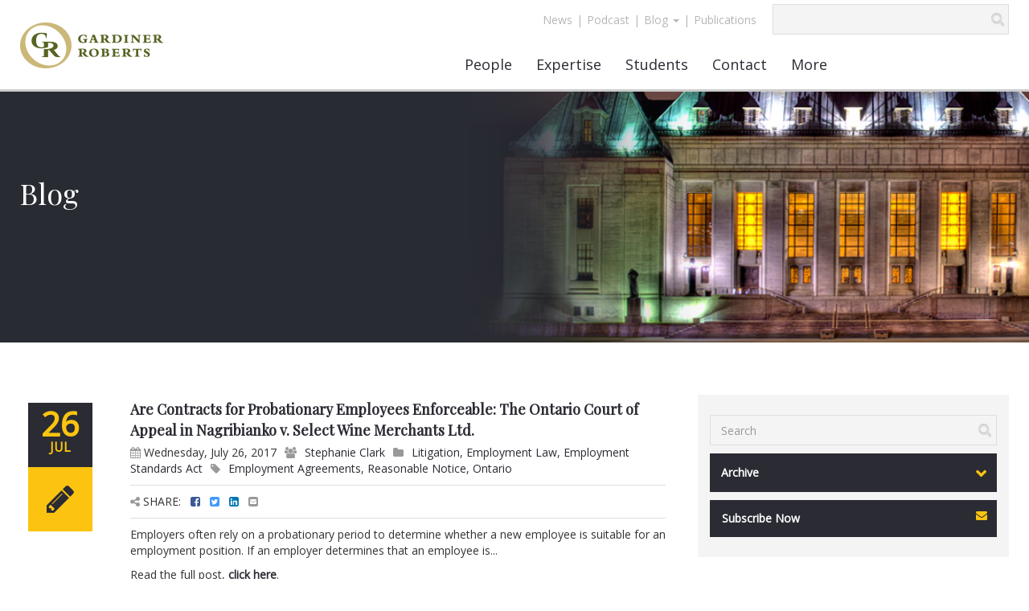

--- FILE ---
content_type: text/html
request_url: https://www.grllp.com/blog/authors/StephanieClark
body_size: 37939
content:

<!doctype html>
<!--[if lt IE 7]>      <html class="no-js lt-ie9 lt-ie8 lt-ie7" lang=""> <![endif]-->
<!--[if IE 7]>         <html class="no-js lt-ie9 lt-ie8" lang=""> <![endif]-->
<!--[if IE 8]>         <html class="no-js lt-ie9" lang=""> <![endif]-->
<!--[if gt IE 8]><!-->
<html class="no-js" lang="en-ca">
<!--<![endif]-->
<head>
    <meta charset="utf-8">
    <title>Gardiner Roberts - Blog</title>
    <meta name="description" content="Gardiner Roberts - Blog">
    <!-- Head Info Start -->
        <meta name="viewport" content="width=device-width, initial-scale=1, user-scalable=no, maximum-scale=1.0, minimum-scale=1.0">

		<link rel="shortcut icon" type="image/x-icon" href="/favicon.ico" />
    	<link rel="stylesheet" href="/css/bootstrap.min.css">
    	<link rel="stylesheet" href="/css/bootstrap-theme.min.css">
    	<link rel="stylesheet" href="/css/main.css?v=0.7055475">
    	<link rel="stylesheet" href="/css/menu.css">		
		<link rel="stylesheet" type="text/css" href="/css/cs-select.css" />
		<link rel="stylesheet" href="https://maxcdn.bootstrapcdn.com/font-awesome/4.6.1/css/font-awesome.min.css">

    	<link rel="stylesheet" href="/css/font-awesome.css">
    	<script src="/js/modernizr.custom.js"></script>    
		<link href='https://fonts.googleapis.com/css?family=Open+Sans:400,700italic,600italic' rel='stylesheet' type='text/css'>
		<link href='https://fonts.googleapis.com/css?family=Playfair+Display' rel='stylesheet' type='text/css'>		
		
<!-- Head Info End -->

</head>
<body>
    <!--[if lt IE 8]>
            <p class="browserupgrade">You are using an <strong>outdated</strong> browser. Please <a href="http://browsehappy.com/">upgrade your browser</a> to improve your experience.</p>
        <![endif]-->
    <div>
        
<!-- Header Start -->
<header>
    <div class="row">
        <div class="logo col-lg-5 col-md-5 col-sm-4 col-xs-8">
            <a href="/index.asp">
                <img class="img-responsive" src="/img/logo-gardiner.png" alt="Logo Gardiner Roberts" title="Logo Gardiner Roberts"></a>
        </div>

        <div class="mobile-menu">
            <div class="col-xs-4">
                <button class="navbar-header navbar-toggle collapsed" type="button" data-toggle="collapse" data-target=".navbar-collapse" aria-expanded="false" aria-controls="navbar">
                    Menu<i class="fa fa-chevron-down"></i>
                </button>
            </div>


            <div class="collapse navbar-collapse col-xs-12 cbp-hrsub">
                <ul>
                    <li><a href="/people.asp"><span>People</span><i class="fa fa-chevron-right"></i></a></li>
                    <li><a href="/expertise.asp"><span>Expertise</span><i class="fa fa-chevron-right"></i></a></li>
                    <li><a href="#"><span>Students</span><i class="fa fa-chevron-right"></i></a>
                        <ul>
                            <li><a href="/students.asp">Why Gardiner Roberts?</a></li>
                            <li><a href="#">Programs</a>
                                <ul>
                                    <li><a href="/page/summer-program">- Summer</a></li>
                                    <li><a href="/page/articling-program">- Articling</a></li>
                                </ul>
                            </li>
                            <li><a href="/students.asp">Meet our students</a></li>
                            <li><a href="/page/applying">Applying</a></li>
                            <li><a href="/page/faq">FAQ</a></li>
                        </ul>




                    </li>
                    <li><a href="#"><span>Contact</span><i class="fa fa-chevron-right"></i></a>
                        <ul>
                            <li><a href="/page/contact">Contact</a></li>
                            <li><a href="/page/get-directions">Get Directions</a></li>
                            <li><a href="/page/key-contact">Key Contact</a></li>
                        </ul>

                    </li>
                    <li><a href="#"><span>More</span><i class="fa fa-chevron-right"></i></a>
                        <ul>
                            <li><a href="/page/about">About GR</a></li
                            <li><a href="/page/community-involvement">Community Involvement</a></li>>
                            <li><a href="/page/diversity-and-inclusion-at-gr">Diversity and Inclusion</a></li>
                            <li><a href="/page/history">History</a></li>
                            <li><a href="/page/careers">Career Opportunities</a></li>
                            <li><a href="/page/global-presence">MSI Global Alliance</a></li>
                        </ul>
                    </li>
		
					<li><a href="/news.asp"><span>News</span></a></li>
					<li><a href="/page/podcast-beneath-the-law"><span>Podcast</span></a></li>
					<li><a href="#"><span>Blog</span><i class="fa fa-chevron-right"></i></a>
                        <ul>
                            <li><a href="/blog/category/litigation">Litigation Blog</a></li>
                            <li><a href="/blog/category/corporate-law">Business Blog</a></li>
                            <li><a href="/blog.asp">All Blog Posts</a></li>
                        </ul>
					</li>
					<li><a href="/publications.asp"><span>Publications</span></a></li>

                </ul>


            </div>
            <!--/.nav-collapse -->
<style>
#nav-bar-top {z-index:1000;}
#nav-bar-top ul.nav li.dropdown ul.dropdown-menu { padding-top:0; padding-bottom:0;}
#nav-bar-top ul.nav li.dropdown ul.dropdown-menu .divider { margin:0;}
#nav-bar-top ul.nav li.dropdown ul.dropdown-menu a:link { padding:5px !important;text-align:left; }
#cbp-hrmenu {z-index:500;}
.right-header {position:relative}
</style>



        </div>
        <div class="col-lg-7 col-md-7 col-sm-8 right-header">
            <div class="row header-top-right">
                <div class="col-lg-7 col-md-7 col-sm-7 col-xs-7 top-menu">
                    <nav class="navbar navbar navbar-static-top menu-right" role="navigation" id="nav-bar-top">
                        <div class="navbar-collapse">
                            <ul class="nav navbar-nav nav-top">
                                <li id="news"><span><a href="/news.asp">News</a>|</span></li>
                                <li id="podcast"><span><a href="/page/podcast-beneath-the-law">Podcast</a>|</span></li>

                                <li id="blog" class="dropdown"><a rel="nofollow" rel="noreferrer" href="#" class="dropdown-toggle" data-toggle="dropdown">Blog <b class="caret"></b></a> 
						              <ul class="dropdown-menu">
						                <li><a href="/blog/category/litigation">Litigation Blog</a></li>
						                <li><a href="/blog/category/corporate-law">Business Blog</a></li>
						                <li class="divider"></li>
						                <li><a href="/blog.asp">All Blog Posts</a></li>
						              </ul>
								</li>
                                <li style="line-height: 20px;padding:10px 0;color: #B6B6B6 !important">|</li>
                                <li id="resources"><span><a href="/publications.asp">Publications</a></span></li>
                            </ul>
                        </div>
                        <!--/.nav-collapse -->
                    </nav>
                </div>
                <form action="/search.asp" method="post">
                    <div class="col-lg-5 col-md-5 col-sm-5 col-xs-5" id="custom-search-input">
                        <div class="input-group col-md-12">
                            <input type="text" name="query" title="Search GR Website" class="form-control input-md" />
                            <span class="input-group-btn">
                                <button class="btn btn-info btn-lg" type="submit" name="btnSubmit">
                                    <i class="glyphicon glyphicon-search"></i>
                                </button>
                            </span>
                        </div>
                    </div>
                </form>
            </div>
            <div class="row">
                <div class="col-lg-12 col-md-12 col-sm-12 main-menu">
                    <nav id="cbp-hrmenu" class="navbar navbar navbar-static-top cbp-hrmenu" role="navigation">
                        <div class="collapse navbar-collapse">
                            <ul class="nav navbar-nav">
                                <li id="people"><a href="/people.asp">People</a>
                                    <div class="cbp-hrsub">
                                        <div class="cbp-hrsub-inner row">
                                            <div class="col-lg-8 col-md-8 col-sm-12">
                                                <h4>Find a Lawyer</h4>
                                                <ul class="alphabet-listing">
                                                    <li><a href="/people.asp?pn=a">A</a></li>
                                                    <li><a href="/people.asp?pn=b">B</a></li>
                                                    <li><a href="/people.asp?pn=c">C</a></li>
                                                    <li><a href="/people.asp?pn=d">D</a></li>
                                                    <li><a href="/people.asp?pn=e">E</a></li>
                                                    <li><a href="/people.asp?pn=f">F</a></li>
                                                    <li><a href="/people.asp?pn=g">G</a></li>
                                                    <li><a href="/people.asp?pn=h">H</a></li>
                                                    <li><a href="/people.asp?pn=i">I</a></li>
                                                    <li><a href="/people.asp?pn=j">J</a></li>
                                                    <li><a href="/people.asp?pn=k">K</a></li>
                                                    <li><a href="/people.asp?pn=l">L</a></li>
                                                    <li><a href="/people.asp?pn=m">M</a></li>
                                                    <li><a href="/people.asp?pn=n">N</a></li>
                                                    <li><a href="/people.asp?pn=o">O</a></li>
                                                    <li><a href="/people.asp?pn=p">P</a></li>
                                                    <li><a href="/people.asp?pn=q">Q</a></li>
                                                    <li><a href="/people.asp?pn=r">R</a></li>
                                                    <li><a href="/people.asp?pn=s">S</a></li>
                                                    <li><a href="/people.asp?pn=t">T</a></li>
                                                    <li><a href="/people.asp?pn=u">U</a></li>
                                                    <li><a href="/people.asp?pn=v">V</a></li>
                                                    <li><a href="/people.asp?pn=w">W</a></li>
                                                    <li><a href="/people.asp?pn=x">X</a></li>
                                                    <li><a href="/people.asp?pn=y">Y</a></li>
                                                    <li><a href="/people.asp?pn=z">Z</a></li>
                                                    <li><a href="/people.asp?pn=ALL">ALL</a></li>
                                                    <li>
                                                        <input type="text" id="custom-header-search-input" class="form-control form-control-menu"  title="Search Lawyers" />
                                                        <i class="glyphicon glyphicon-search"></i>
                                                        <div class="clearfix"></div>
                                                        <div id="header-search-result" class="cs-select cs-skin-elastic cs-active hidden"></div>

                                                    </li>
                                                </ul>
                                            </div>
                                            <div class="col-lg-4 col-md-4 col-sm-12">
                                                <h4>Lawyer Spotlight</h4>
                                                
                                                <ul>
                                                    <li class="menu-img">
                                                        <a class="lnkSpotlightImg" href="/profile/tamarakatz" title="About Tamara&nbsp;Katz">
                                                            <img alt="About TamaraKatz" src="/photos/Tamara_Katz.png"></a>
                                                    </li>
                                                </ul>
                                            </div>
                                            <div class="col-lg-8 col-md-8 col-sm-12 key-contacts-desktop">
                                                <h4>Key Contacts</h4>
                                                <ul>
                                                    <li><a href="/lawclerks.asp">Law Clerks</a></li>
                                                    <li><a href="/students.asp">Students</a></li>
                                                    <li><a href="/leadership.asp">Leadership</a></li>
                                                </ul>
                                            </div>
                                            <div class="col-lg-4 col-md-4 col-sm-12">
                                                <h4><a class="lnkSpotlightName" href="/profile/tamarakatz" title="About Tamara&nbsp;Katz">Tamara&nbsp;Katz</a></h4>
                                                <ul>
                                                    <li><a href="#">T 416.865.4012</a></li>
                                                    <li><a href="#">F 416.865.6636</a></li>
                                                    <li><a href="#">E tkatz@grllp.com</a></li>
                                                    <li><a href="/profile/tamarakatz">&raquo; View Profile</a></li>




                                                </ul>
                                            </div>
                                            <div class="col-sm-12 key-contacts-tablet">
                                                <h4>Key Contacts</h4>
                                                <ul>
                                                    <li><a href="/lawclerks.asp">Law Clerks</a></li>
                                                    <li><a href="/students.asp">Students</a></li>
                                                    <li><a href="/leadership.asp">Leadership</a></li>
                                                </ul>
                                            </div>
                                        </div>
                                        <!-- /cbp-hrsub-inner -->
                                    </div>
                                    <!-- /cbp-hrsub -->
                                </li>
                                <li id="expertise"><a href="/expertise.asp">Expertise</a>
                                    <div class="cbp-hrsub">
                                        <div class="cbp-hrsub-inner row">
                                            <div class="col-md-6">
                                                <h4>Practice Areas</h4>
                                                <ul>
                                                    															<li><a href="/practice/Business-and-Corporate-Commercial">Business and Corporate Commercial</a></li>
															<li><a href="/practice/Commercial-Real-Estate">Commercial Real Estate</a></li>
															<li><a href="/practice/Compliance-and-Risk-Solutions">Compliance and Risk Solutions</a></li>
															<li><a href="/practice/Employment-and-Labour">Employment and Labour</a></li>
															<li><a href="/practice/Energy-Law">Energy Law</a></li>
															<li><a href="/practice/Financial-Services">Financial Services</a></li>
															<li><a href="/practice/Health-Law">Health Law</a></li>
															<li><a href="/practice/Insolvency-and-Restructuring">Insolvency and Restructuring</a></li>
															<li><a href="/practice/Intellectual-Property">Intellectual Property</a></li>
															<li><a href="/practice/Dispute-Resolution">Litigation and Dispute Resolution</a></li>
															<li><a href="/practice/Municipal-and-land-use-planning">Municipal and Land Use Planning</a></li>
															<li><a href="/practice/Non-Profit-and-Charities">Non-Profit and Charities</a></li>
															<li><a href="/practice/Security-and-Corporate-Finance">Securities and Corporate Finance</a></li>
															<li><a href="/practice/Tax-and-Estate-Planning">Tax and Estate Planning</a></li>
															<li><a href="/practice/Technology">Technology</a></li>
															<li><a href="/practice/Transportation-and-Logistics">Transportation and Logistics</a></li>

                                                </ul>
                                            </div>
                                            <div class="col-md-6">
                                                <h4>Industries</h4>
                                                <ul>
                                                    															<li><a href="/industry/Automotive">Automotive</a></li>
															<li><a href="/industry/Banking-Finance-Insurance">Banking, Finance and Insurance</a></li>
															<li><a href="/industry/Forestry">Forestry</a></li>
															<li><a href="/industry/Infrastructure">Infrastructure</a></li>
															<li><a href="/industry/Life-Sciences">Life Sciences</a></li>
															<li><a href="/industry/Manufacturing">Manufacturing</a></li>
															<li><a href="/industry/Media-Communications-Entertainment">Media, Communications and Entertainment</a></li>
															<li><a href="/industry/Mining">Mining</a></li>
															<li><a href="/industry/Private-Equity-Venture-Capital">Private Equity and Venture Capital</a></li>
															<li><a href="/industry/Transportation">Transportation and Logistics</a></li>

                                                </ul>
                                            </div>
                                        </div>
                                        <!-- /cbp-hrsub-inner -->
                                    </div>
                                    <!-- /cbp-hrsub -->
                                </li>
                                <li id="students"><a href="#">Students</a>
                                    <div class="arrow-up"></div>
                                    <div class="cbp-hrsub">
                                        <div class="cbp-hrsub-inner row">
                                            <div class="col-md-12">
                                                <h4>Students</h4>
                                                <ul>
                                                    <li><a href="/page/why-gardiner-roberts">Why Gardiner Roberts?</a></li>
                                                    <li><a href="#">Programs</a>
                                                        <ul>
                                                            <li><a href="/page/summer-program">- Summer</a></li>
                                                            <li><a href="/page/articling-program">- Articling</a></li>
                                                        </ul>
                                                    </li>
                                                    <li><a href="/students.asp">Meet our students</a></li>
                                                    <li><a href="/page/applying">Applying</a></li>
                                                    <li><a href="/page/faq">FAQ</a></li>
                                                </ul>
                                            </div>
                                        </div>
                                        <!-- /cbp-hrsub-inner -->
                                    </div>
                                    <!-- /cbp-hrsub -->
                                </li>
                                <li id="contact"><a href="#">Contact</a>
                                    <div class="cbp-hrsub">
                                        <div class="cbp-hrsub-inner row">
                                            <div class="col-md-12">
                                                <h4>Contact</h4>
                                                <ul>
                                                    <li><a href="/page/contact">Contact</a></li>
                                                    <li><a href="/page/get-directions">Get Directions</a></li>
                                                    <li><a href="/page/key-contact">Key Contact</a></li>
                                                    <li><a href="/subscribe.asp">Subscribe</a></li>
                                                </ul>
                                            </div>
                                        </div>
                                        <!-- /cbp-hrsub-inner -->
                                    </div>
                                    <!-- /cbp-hrsub -->
                                </li>
                                <li id="more"><a href="#">More</a>
                                    <div class="cbp-hrsub cbp-hrsub-more">
                                        <div class="cbp-hrsub-inner row">
                                            <div class="col-md-12 col-sm-12">
                                                <h4>About Us</h4>
                                                <ul>
                                                    <li><a href="/page/about">About GR</a></li>
                                                    <li><a href="/page/community-involvement">Community Involvement</a></li>
													<li><a href="/page/diversity-and-inclusion-at-gr">Diversity and Inclusion</a></li>
                                                    <li><a href="/page/history">History</a></li>
                                                </ul>
                                            </div>
                                            <div class="col-md-12 col-sm-12">
                                                <h4>Careers</h4>
                                                <ul>
                                                    <li><a href="/page/careers">Career Opportunities</a></li>
                                                </ul>
                                            </div>
                                            <div class="col-md-12 col-sm-12">
                                                <h4>Global</h4>
                                                <ul>
                                                    <li><a href="/page/global-presence">MSI Global Alliance</a></li>
                                                </ul>
                                            </div>
                                        </div>
                                        <!-- /cbp-hrsub-inner -->
                                    </div>
                                    <!-- /cbp-hrsub -->
                                </li>
                            </ul>
                        </div>
                        <!--/.nav-collapse -->
                    </nav>
                </div>
            </div>
        </div>
    </div>
</header>
<script type="text/javascript">

    // Mozilla, Opera and webkit nightlies currently support this event
    if (document.addEventListener) {
        // Use the handy event callback
        document.addEventListener("DOMContentLoaded", function () {
            document.removeEventListener("DOMContentLoaded", arguments.callee, false);
            bindHeaderSearch();
        }, false);

        // If IE event model is used
    } else if (document.attachEvent) {
        // ensure firing before onload,
        // maybe late but safe also for iframes
        document.attachEvent("onreadystatechange", function () {
            if (document.readyState === "complete") {
                document.detachEvent("onreadystatechange", arguments.callee);
                bindHeaderSearch();
            }
        });
    }


    function bindHeaderSearch() {
        if (typeof ($) != "undefined") {

            $("#custom-header-search-input").click(function () {
                $(this).select();
            });

            $("#custom-header-search-input").focusout(function () {
                setTimeout(function () { $("#header-search-result").addClass("hidden"); }, 500);
            });

            $("#custom-header-search-input").keyup(function () {
                var text = $(this).val();
                if (text.length > 0) {
                    var div = $("#header-search-result");
                    div.load("/staffbyname.asp?q=" + text, function () {
                        div.removeClass("hidden");
                    });
                }
            });
        }
    }
</script>
<!-- Header End -->

        <section class="main-section">
            <div class="desktop-slider">
                <div class="row">
                    <a href="#">
                        <img class="img-responsive img-header" src="/img/banners/Blog.jpg" alt="Blog"></a>
                </div>
                <div class="page-title">
                    <h1>Blog</h1>
                </div>
            </div>
            <div class="mobile-slider">
                <div class="row mobile-slider-image">
                    <a href="#">
                        <img class="img-responsive img-header" src="/img/banners/m/Blog-mob.png" alt="Blog"></a>
                </div>
                <div class="page-title-mobile">
                    <h1>Blog</h1>
                </div>
            </div>
            <div class="row content">
                <div class="col-lg-8 col-md-8 col-sm-7 news-page">
                    <div class="col-lg-2 col-md-2 col-sm-3">
	<div class="post-side">
		<div class="meta-date">
		<span class="meta-day">26</span>
		<span class="meta-month">Jul</span>
		</div>
		<div class="meta-format"></div>
	</div>
</div>
<div class="col-lg-10 col-md-10 col-sm-9 news blogpost-record">
	
	<div class="row">
	<a href="/blog/Are-Contracts-for-Probationary-Employees-Enforceable-The-Ontario-Court-of-Appeal-in-Nagribianko-v.-Select-Wine-Merchants-Ltd.-49">
	<h4>Are Contracts for Probationary Employees Enforceable: The Ontario Court of Appeal in Nagribianko v. Select Wine Merchants Ltd. </h4>
	</a>
	<p class="pb10 bb1DDD">
		<i class="fa fa-calendar" aria-hidden="true"></i>	Wednesday, July 26, 2017<i class="fa fa-users fablog" aria-hidden="true"></i><a href="/blog/authors/stephanieclark">Stephanie Clark</a><i class="fa fa-folder fablog" aria-hidden="true" alt="1/16/2026 11:57:51 AM"></i><a href="/blog/category/litigation">Litigation</a>, <a href="/blog/category/employment-law">Employment Law</a>, <a href="/blog/category/employment-standards-act">Employment Standards Act</a><i class="fa fa-tag fablog" aria-hidden="true"></i><a href="/blog/tags/employment-agreements">Employment Agreements</a>, <a href="/blog/tags/reasonable-notice">Reasonable Notice</a>, <a href="/blog/tags/ontario">Ontario</a>
</p>
	  <div class="pb10 bb1DDD">
<i class="fa fa-share-alt" aria-hidden="true"></i> SHARE: 
<a class="share-to share-to-facebook" href="https://www.facebook.com/sharer/sharer.php?u=https%3A%2F%2Fwww%2Egrllp%2Ecom%2Fblog%2FAre%2DContracts%2Dfor%2DProbationary%2DEmployees%2DEnforceable%2DThe%2DOntario%2DCourt%2Dof%2DAppeal%2Din%2DNagribianko%2Dv%2E%2DSelect%2DWine%2DMerchants%2DLtd%2E%2D49" target="_blank"><i class="fa fa-facebook-square" style="color:#3b5998"></i></a>

<a class="share-to share-to-twitter" href="https://twitter.com/share?url=https%3A%2F%2Fwww%2Egrllp%2Ecom%2Fblog%2FAre%2DContracts%2Dfor%2DProbationary%2DEmployees%2DEnforceable%2DThe%2DOntario%2DCourt%2Dof%2DAppeal%2Din%2DNagribianko%2Dv%2E%2DSelect%2DWine%2DMerchants%2DLtd%2E%2D49&amp;text=Are+Contracts+for+Probationary+Employees+Enforceable%3A+The+Ontario+Court+of+Appeal+in+Nagribianko+v%2E+Select+Wine+Merchants+Ltd%2E+" target="_blank"><i class="fa fa-twitter-square" style="color:#4099FF"></i></a>

<a class="share-to share-to-linkedin" href="https://www.linkedin.com/shareArticle?mini=true&url=https%3A%2F%2Fwww%2Egrllp%2Ecom%2Fblog%2FAre%2DContracts%2Dfor%2DProbationary%2DEmployees%2DEnforceable%2DThe%2DOntario%2DCourt%2Dof%2DAppeal%2Din%2DNagribianko%2Dv%2E%2DSelect%2DWine%2DMerchants%2DLtd%2E%2D49&title=Are+Contracts+for+Probationary+Employees+Enforceable%3A+The+Ontario+Court+of+Appeal+in+Nagribianko+v%2E+Select+Wine+Merchants+Ltd%2E+&summary=&source=LinkedIn" target="_blank"><i class="fa fa-linkedin-square" style="color:#0077B5"></i></a>
<a class="share-to share-by-email" href="mailto:?subject=Are Contracts for Probationary Employees Enforceable: The Ontario Court of Appeal in Nagribianko v. Select Wine Merchants Ltd. &body=Here is a blog post you may be interested in https://www.grllp.com/blog/Are-Contracts-for-Probationary-Employees-Enforceable-The-Ontario-Court-of-Appeal-in-Nagribianko-v.-Select-Wine-Merchants-Ltd.-49" target="_blank"><i class="fa fa-envelope-square"></i></a>

	  </div>
	  <p><p>Employers often rely on a probationary period to determine whether a new employee is suitable for an employment position. If an employer determines that an employee is...</p>
</p>
	  <p>
Read the full post, <a href="/blog/Are-Contracts-for-Probationary-Employees-Enforceable-The-Ontario-Court-of-Appeal-in-Nagribianko-v.-Select-Wine-Merchants-Ltd.-49"><strong>click here</strong></a>.
</p>
	</div>
</div>
                </div>
                <div class="col-lg-4 col-md-4 col-sm-5">
        					<div class="side-menu">
                        <a>
                            <form method="post" action="/blog.asp">
                                <div class="custom-search-button-white">
                                    <div class="col-lg-12 col-md-12" id="custom-search-input">
                                        <div class="input-group col-md-12">
                                            <input type="text" class="form-control input-md" placeholder="Search" name="FullText" />
                                            <span class="input-group-btn">
                                                <button class="btn btn-info btn-lg" type="submit">
                                                    <i class="glyphicon glyphicon-search"></i>
                                                </button>
                                            </span>
                                            <div id="custom-search-result"></div>
                                        </div>
                                    </div>
                                </div>
                            </form>
                        </a>

<div>
                        <select class="cs-select cs-skin-news custom-search-button-black">
                            <option data-link="#" selected disabled>Archive</option>
                            <option data-link="/blog/year/2026">2026</option>
                            <option data-link="/blog/year/2025">2025</option>
                            <option data-link="/blog/year/2024">2024</option>
                            <option data-link="/blog/year/2023">2023</option>
                            <option data-link="/blog/year/2022">2022</option>
                            <option data-link="/blog/year/2021">2021</option>
                            <option data-link="/blog/year/2020">2020</option>
                            <option data-link="/blog/year/2019">2019</option>
                            <option data-link="/blog/year/2018">2018</option>
                            <option data-link="/blog/year/2017">2017</option>
                            <option data-link="/blog/year/2016">2016</option>
                            
                            <option data-link="/blog.asp">Most Recent Posts</option>
                        </select>



</div>

						<a href="/subscribe.asp">
						<div class="custom-search-button-black">
							<div class="custom-search-text">Subscribe Now</div>
							<div class="custom-search-arrow-black">
								<i class="fa fa-envelope pull-right"></i>
							</div>
						</div>
						</a>

					</div>

                </div>
            </div>
        </section>
        <div class="clearfix"></div>

        <!-- Footer Start -->
		<div class="clearfix"></div>
		<footer>
			<div class="row">
				<div class="col-lg-6 col-md-6 col-sm-6 col-xs-12">
					<div class="footer-copy"><p>&copy; 2026 Gardiner Roberts LLP. All Rights Reserved</p></div>
					<div class="footer-menu">
						<nav role="navigation">
							<div>
								<ul>
									<li><span><a href="/page/privacy">Privacy </a>|</span></li>
									<li><span><a href="/page/fraud-notice">Fraud Notice </a>|</span></li>
									<li><span><a href="/page/accessibility">Accessibility </a>|</span></li>
									<li><span><a href="/page/terms-of-use">Terms of Use </a>|</span></li>
									<li><span><a href="/page/disclaimer">Disclaimer</a>|</span></li>
									<li><a href="https://web.na.bambora.com/scripts/payment/payment.asp?merchant_id=376292641&hashValue=1f40e703ebb7090bb60d03894c869c50f6dc2754" target=_blank>Pay by Credit Card</a></li>
								</ul>
							</div>
						</nav>
					</div>
				</div>
				<div class="col-lg-6 col-md-6 col-sm-6 col-xs-12">
					<div class="footer-share">
						<p>Connect With Us</p>
						<ul class="social-networks">
							<li><a href="mailto:contactGR@grllp.com?Subject=Inquiry from www.grllp.com" target=_blank><i class="fa fa-envelope"></i></a></li>
							<li><a href="https://twitter.com/grllp" target=_blank><i class="fa fa-twitter"></i></a></li>
							<li><a href="/rss.asp" target=_blank><i class="fa fa-rss"></i></a></li>
						</ul>
					</div>
				</div>
			</div>
		</footer>
	</div>
<!-- Footer End -->
    </div>
    <!-- Footer Scripts Start -->
		<script src="https://ajax.googleapis.com/ajax/libs/jquery/1.9.1/jquery.min.js"></script>
		<script src="/js/cbpHorizontalMenu.js"></script>
		<script>
			$(function() {
				cbpHorizontalMenu.init();
			});
		</script>
<script>
$('ul.nav-top li.dropdown').hover(function() {
  $(this).find('.dropdown-menu').stop(true, true).delay(200).fadeIn(500);
}, function() {
  $(this).find('.dropdown-menu').stop(true, true).delay(200).fadeOut(500);
});
</script>
		<!-- 	<script src="http://ajax.googleapis.com/ajax/libs/jquery/1.11.2/jquery.min.js"></script>
        <script>window.jQuery || document.write('<script src="/js/jquery-1.11.2.min.js"><\/script>')</script>
 -->
        <script src="/js/polyfill.js"></script>
        <script src="/js/bootstrap.min.js"></script>
        <script src="/js/plugins.js"></script>
		<script src="/js/classie.js"></script>
		<script src="/js/selectFx.js"></script>
		<script>
			(function() {
				[].slice.call( document.querySelectorAll( 'select.cs-select' ) ).forEach( function(el) {	
					new SelectFx(el);
				} );
			})();
		</script>
			<script>
			
			var btn =   $('#btn');
			var idd = $('#idd');
			var btnLeft =  $('#btn-left');
			var iddLeft = $('#idd-left');

			btn.click(function() {  
			   idd.slideToggle(800, function() {
				  // change the button text according to the state of the "#idd" 
				  if (idd.hasClass('display-none')) {
					btn.attr('src', '/img/plus-sign.png'); 
					  idd.removeClass('display-none');
						  } else {
					btn.attr('src', '/img/minus-sign.png');
					  idd.addClass('display-none');
				   }
				});
			  });
			
			btnLeft.click(function() {  
			   iddLeft.slideToggle(800, function() {
				  // change the button text according to the state of the "#idd-left" 
				  if (iddLeft.hasClass('display-none')) {
					btnLeft.attr('src', '/img/plus-sign.png'); 
					  iddLeft.removeClass('display-none');
						  } else {
					btnLeft.attr('src', '/img/minus-sign.png');
					  iddLeft.addClass('display-none');
				   }
				});
			  });
	</script>
<!-- Footer Scripts End -->

    <script>
	 $(document).ready(function () {
					$('#news>a').addClass('active-menu');
				});

/*  
  $("#custom-search-input input").focusout(function(){
      $("#custom-search-result").addClass("hidden");
    });
    $("#custom-search-input input").keyup(function(){
      var text = $(this).val();
      if (text.length>0)
      {
          var div = $("#custom-search-result");          
          div.load("/searchNews.asp?q=" + text, function(){
            div.removeClass("hidden");
          });        
      }    
    });       
  */
    </script>
    <!--include file="../../inc_googleanalytics.asp"-->
</body>
</html>


--- FILE ---
content_type: application/javascript
request_url: https://www.grllp.com/js/polyfill.js
body_size: 2104
content:
function PointerEventsPolyfill(options){
    // set defaults
    this.options = {
        selector: '*',
        mouseEvents: ['click','dblclick','mousedown','mouseup'],
        usePolyfillIf: function(){
            if(navigator.appName == 'Microsoft Internet Explorer')
            {
                var agent = navigator.userAgent;
                if (agent.match(/MSIE ([0-9]{1,}[\.0-9]{0,})/) != null){
                    var version = parseFloat( RegExp.$1 );
                    if(version < 11)
                      return true;
                }
            }
            return false;
        }
    };
    if(options){
        var obj = this;
        $.each(options, function(k,v){
          obj.options[k] = v;
        });
    }

    if(this.options.usePolyfillIf())
      this.register_mouse_events();
}

// singleton initializer
PointerEventsPolyfill.initialize = function(options){
    if(PointerEventsPolyfill.singleton == null)
      PointerEventsPolyfill.singleton = new PointerEventsPolyfill(options);
    return PointerEventsPolyfill.singleton;
};

// handle mouse events w/ support for pointer-events: none
PointerEventsPolyfill.prototype.register_mouse_events = function(){
    // register on all elements (and all future elements) matching the selector
    $(document).on(this.options.mouseEvents.join(" "), this.options.selector, function(e){
       if($(this).css('pointer-events') == 'none'){
             // peak at the element below
             var origDisplayAttribute = $(this).css('display');
             $(this).css('display','none');

             var underneathElem = document.elementFromPoint(e.clientX, e.clientY);

            if(origDisplayAttribute)
                $(this)
                    .css('display', origDisplayAttribute);
            else
                $(this).css('display','');

             // fire the mouse event on the element below
            e.target = underneathElem;
            $(underneathElem).trigger(e);

            return false;
        }
        return true;
    });
};